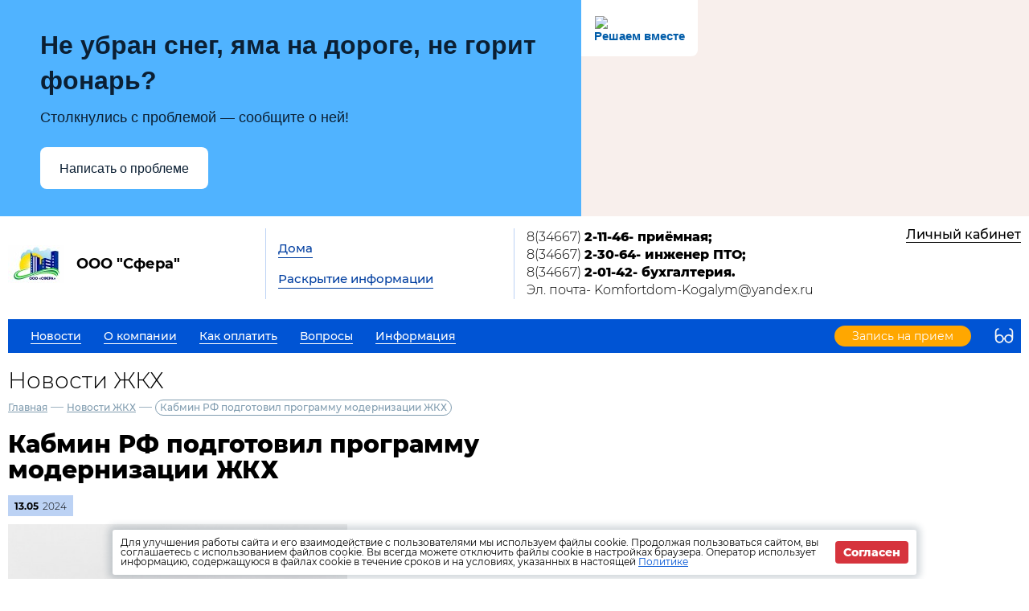

--- FILE ---
content_type: text/html; charset=UTF-8
request_url: http://sfera86.ru/news/zkh/40830
body_size: 7615
content:
<!DOCTYPE html>
<html lang="ru">
<head>
	<meta charset="UTF-8">
	<title>Кабмин РФ подготовил программу модернизации ЖКХ</title>
	<meta name="viewport" content="width=device-width,minimum-scale=1">
	
	<link
		rel="shortcut icon"
        href="https://burmistr.ru/local/templates/burmistr_blog/img/favicon.ico"
	>
	
	<link rel="stylesheet" href="http://sfera86.ru/designs/1/css/reset.css">
	<link rel="stylesheet" href="http://sfera86.ru/designs/1/css/pushy.css">
	<link rel="stylesheet" href="http://sfera86.ru/designs/1/css/swiper.min.css">
	<link rel="stylesheet" href="http://sfera86.ru/designs/1/css/jquery.mCustomScrollbar.min.css">
	<link rel="stylesheet" href="http://sfera86.ru/designs/1/css/jquery.fancybox.min.css">
	<link rel="stylesheet" href="http://sfera86.ru/designs/1/css/blue_color.css">
	
	<link href="https://cdnjs.cloudflare.com/ajax/libs/select2/4.0.6-rc.0/css/select2.min.css" rel="stylesheet"/>
	
			<script src="http://sfera86.ru/designs/1/js/jquery-3.2.1.min.js"></script>
	<script src="http://sfera86.ru/designs/1/js/jquery-migrate-3.0.0.min.js"></script>
					<link rel="stylesheet" href="http://sfera86.ru/designs/common/cookies_approval/style.css?v=1.0.1">
		
	<script src='https://pos.gosuslugi.ru/bin/script.min.js'></script> 
<style>
#js-show-iframe-wrapper{position:relative;display:flex;align-items:center;justify-content:center;width:100%;min-width:293px;max-width:100%;background:linear-gradient(138.4deg,#38bafe 26.49%,#2d73bc 79.45%);color:#fff;cursor:pointer}#js-show-iframe-wrapper .pos-banner-fluid *{box-sizing:border-box}#js-show-iframe-wrapper .pos-banner-fluid .pos-banner-btn_2{display:block;width:240px;min-height:56px;font-size:18px;line-height:24px;cursor:pointer;background:#0d4cd3;color:#fff;border:none;border-radius:8px;outline:0}#js-show-iframe-wrapper .pos-banner-fluid .pos-banner-btn_2:hover{background:#1d5deb}#js-show-iframe-wrapper .pos-banner-fluid .pos-banner-btn_2:focus{background:#2a63ad}#js-show-iframe-wrapper .pos-banner-fluid .pos-banner-btn_2:active{background:#2a63ad}@-webkit-keyframes fadeInFromNone{0%{display:none;opacity:0}1%{display:block;opacity:0}100%{display:block;opacity:1}}@keyframes fadeInFromNone{0%{display:none;opacity:0}1%{display:block;opacity:0}100%{display:block;opacity:1}}@font-face{font-family:LatoWebLight;src:url(https://pos.gosuslugi.ru/bin/fonts/Lato/fonts/Lato-Light.woff2) format("woff2"),url(https://pos.gosuslugi.ru/bin/fonts/Lato/fonts/Lato-Light.woff) format("woff"),url(https://pos.gosuslugi.ru/bin/fonts/Lato/fonts/Lato-Light.ttf) format("truetype");font-style:normal;font-weight:400}@font-face{font-family:LatoWeb;src:url(https://pos.gosuslugi.ru/bin/fonts/Lato/fonts/Lato-Regular.woff2) format("woff2"),url(https://pos.gosuslugi.ru/bin/fonts/Lato/fonts/Lato-Regular.woff) format("woff"),url(https://pos.gosuslugi.ru/bin/fonts/Lato/fonts/Lato-Regular.ttf) format("truetype");font-style:normal;font-weight:400}@font-face{font-family:LatoWebBold;src:url(https://pos.gosuslugi.ru/bin/fonts/Lato/fonts/Lato-Bold.woff2) format("woff2"),url(https://pos.gosuslugi.ru/bin/fonts/Lato/fonts/Lato-Bold.woff) format("woff"),url(https://pos.gosuslugi.ru/bin/fonts/Lato/fonts/Lato-Bold.ttf) format("truetype");font-style:normal;font-weight:400}@font-face{font-family:RobotoWebLight;src:url(https://pos.gosuslugi.ru/bin/fonts/Roboto/Roboto-Light.woff2) format("woff2"),url(https://pos.gosuslugi.ru/bin/fonts/Roboto/Roboto-Light.woff) format("woff"),url(https://pos.gosuslugi.ru/bin/fonts/Roboto/Roboto-Light.ttf) format("truetype");font-style:normal;font-weight:400}@font-face{font-family:RobotoWebRegular;src:url(https://pos.gosuslugi.ru/bin/fonts/Roboto/Roboto-Regular.woff2) format("woff2"),url(https://pos.gosuslugi.ru/bin/fonts/Roboto/Roboto-Regular.woff) format("woff"),url(https://pos.gosuslugi.ru/bin/fonts/Roboto/Roboto-Regular.ttf) format("truetype");font-style:normal;font-weight:400}@font-face{font-family:RobotoWebBold;src:url(https://pos.gosuslugi.ru/bin/fonts/Roboto/Roboto-Bold.woff2) format("woff2"),url(https://pos.gosuslugi.ru/bin/fonts/Roboto/Roboto-Bold.woff) format("woff"),url(https://pos.gosuslugi.ru/bin/fonts/Roboto/Roboto-Bold.ttf) format("truetype");font-style:normal;font-weight:400}@font-face{font-family:ScadaWebRegular;src:url(https://pos.gosuslugi.ru/bin/fonts/Scada/Scada-Regular.woff2) format("woff2"),url(https://pos.gosuslugi.ru/bin/fonts/Scada/Scada-Regular.woff) format("woff"),url(https://pos.gosuslugi.ru/bin/fonts/Scada/Scada-Regular.ttf) format("truetype");font-style:normal;font-weight:400}@font-face{font-family:ScadaWebBold;src:url(https://pos.gosuslugi.ru/bin/fonts/Scada/Scada-Bold.woff2) format("woff2"),url(https://pos.gosuslugi.ru/bin/fonts/Scada/Scada-Bold.woff) format("woff"),url(https://pos.gosuslugi.ru/bin/fonts/Scada/Scada-Bold.ttf) format("truetype");font-style:normal;font-weight:400}@font-face{font-family:Geometria;src:url(https://pos.gosuslugi.ru/bin/fonts/Geometria/Geometria.eot);src:url(https://pos.gosuslugi.ru/bin/fonts/Geometria/Geometria.eot?#iefix) format("embedded-opentype"),url(https://pos.gosuslugi.ru/bin/fonts/Geometria/Geometria.woff) format("woff"),url(https://pos.gosuslugi.ru/bin/fonts/Geometria/Geometria.ttf) format("truetype");font-weight:400;font-style:normal}@font-face{font-family:Geometria-ExtraBold;src:url(https://pos.gosuslugi.ru/bin/fonts/Geometria/Geometria-ExtraBold.eot);src:url(https://pos.gosuslugi.ru/bin/fonts/Geometria/Geometria-ExtraBold.eot?#iefix) format("embedded-opentype"),url(https://pos.gosuslugi.ru/bin/fonts/Geometria/Geometria-ExtraBold.woff) format("woff"),url(https://pos.gosuslugi.ru/bin/fonts/Geometria/Geometria-ExtraBold.ttf) format("truetype");font-weight:900;font-style:normal}
</style>

<style>
#js-show-iframe-wrapper{background:var(--pos-banner-fluid-35__background)}#js-show-iframe-wrapper .pos-banner-fluid .pos-banner-btn_2{width:100%;min-height:52px;background:#fff;color:#0b1f33;font-size:16px;font-family:LatoWeb,sans-serif;font-weight:400;padding:0;line-height:1.2}#js-show-iframe-wrapper .pos-banner-fluid .pos-banner-btn_2:active,#js-show-iframe-wrapper .pos-banner-fluid .pos-banner-btn_2:focus,#js-show-iframe-wrapper .pos-banner-fluid .pos-banner-btn_2:hover{background:#e4ecfd}#js-show-iframe-wrapper .bf-35{position:relative;display:grid;grid-template-columns:var(--pos-banner-fluid-35__grid-template-columns);grid-template-rows:var(--pos-banner-fluid-35__grid-template-rows);width:100%;max-width:var(--pos-banner-fluid-35__max-width);box-sizing:border-box;grid-auto-flow:row dense}#js-show-iframe-wrapper .bf-35__decor{background:var(--pos-banner-fluid-35__bg-url) var(--pos-banner-fluid-35__bg-url-position) no-repeat;background-size:cover;background-color:#f8efec;position:relative}#js-show-iframe-wrapper .bf-35__content{display:flex;flex-direction:column;padding:var(--pos-banner-fluid-35__content-padding);grid-row:var(--pos-banner-fluid-35__content-grid-row);justify-content:center}#js-show-iframe-wrapper .bf-35__description{display:flex;flex-direction:column;margin:var(--pos-banner-fluid-35__description-margin)}#js-show-iframe-wrapper .bf-35__text{margin:var(--pos-banner-fluid-35__text-margin);font-size:var(--pos-banner-fluid-35__text-font-size);line-height:1.4;font-family:LatoWeb,sans-serif;font-weight:700;color:#0b1f33}#js-show-iframe-wrapper .bf-35__text_small{font-size:var(--pos-banner-fluid-35__text-small-font-size);font-weight:400;margin:0}#js-show-iframe-wrapper .bf-35__bottom-wrap{display:flex;flex-direction:row;align-items:center}#js-show-iframe-wrapper .bf-35__logo-wrap{position:absolute;top:var(--pos-banner-fluid-35__logo-wrap-top);left:0;padding:var(--pos-banner-fluid-35__logo-wrap-padding);background:#fff;border-radius:0 0 8px 0}#js-show-iframe-wrapper .bf-35__logo{width:var(--pos-banner-fluid-35__logo-width);margin-left:1px}#js-show-iframe-wrapper .bf-35__slogan{font-family:LatoWeb,sans-serif;font-weight:700;font-size:var(--pos-banner-fluid-35__slogan-font-size);line-height:1.2;color:#005ca9}#js-show-iframe-wrapper .bf-35__btn-wrap{width:100%;max-width:var(--pos-banner-fluid-35__button-wrap-max-width)}
</style >
<div id='js-show-iframe-wrapper'>
  <div class='pos-banner-fluid bf-35'>

    <div class='bf-35__decor'>
      <div class='bf-35__logo-wrap'>
        <img
          class='bf-35__logo'
          src='https://pos.gosuslugi.ru/bin/banner-fluid/gosuslugi-logo-blue.svg'
          alt='Госуслуги'
        />
        <div class='bf-35__slogan'>Решаем вместе</div >
      </div >
    </div >
    <div class='bf-35__content'>
      <div class='bf-35__description'>
          <span class='bf-35__text'>
            Не убран снег, яма на дороге, не горит фонарь?
          </span >
          <span class='bf-35__text bf-35__text_small'>
            Столкнулись с проблемой&nbsp;— сообщите о ней!
          </span >
      </div >

      <div class='bf-35__bottom-wrap'>
        <div class='bf-35__btn-wrap'>
          <!-- pos-banner-btn_2 не удалять; другие классы не добавлять -->
          <button
            class='pos-banner-btn_2'
            type='button'
          >Написать о проблеме
          </button >
        </div >
      </div>
    </div >

  </div >
</div >
<script>

(function(){
  "use strict";function ownKeys(e,t){var n=Object.keys(e);if(Object.getOwnPropertySymbols){var o=Object.getOwnPropertySymbols(e);if(t)o=o.filter(function(t){return Object.getOwnPropertyDescriptor(e,t).enumerable});n.push.apply(n,o)}return n}function _objectSpread(e){for(var t=1;t<arguments.length;t++){var n=null!=arguments[t]?arguments[t]:{};if(t%2)ownKeys(Object(n),true).forEach(function(t){_defineProperty(e,t,n[t])});else if(Object.getOwnPropertyDescriptors)Object.defineProperties(e,Object.getOwnPropertyDescriptors(n));else ownKeys(Object(n)).forEach(function(t){Object.defineProperty(e,t,Object.getOwnPropertyDescriptor(n,t))})}return e}function _defineProperty(e,t,n){if(t in e)Object.defineProperty(e,t,{value:n,enumerable:true,configurable:true,writable:true});else e[t]=n;return e}var POS_PREFIX_35="--pos-banner-fluid-35__",posOptionsInitialBanner35={background:"#50b3ff","grid-template-columns":"100%","grid-template-rows":"264px auto","max-width":"100%","text-font-size":"20px","text-small-font-size":"14px","text-margin":"0 0 12px 0","description-margin":"0 0 24px 0","button-wrap-max-width":"100%","bg-url":"url('https://pos.gosuslugi.ru/bin/banner-fluid/35/banner-fluid-bg-35.svg')","bg-url-position":"right bottom","content-padding":"26px 24px 20px","content-grid-row":"0","logo-wrap-padding":"16px 12px 12px","logo-width":"65px","logo-wrap-top":"0","slogan-font-size":"12px"},setStyles=function(e,t){var n=arguments.length>2&&void 0!==arguments[2]?arguments[2]:POS_PREFIX_35;Object.keys(e).forEach(function(o){t.style.setProperty(n+o,e[o])})},removeStyles=function(e,t){var n=arguments.length>2&&void 0!==arguments[2]?arguments[2]:POS_PREFIX_35;Object.keys(e).forEach(function(e){t.style.removeProperty(n+e)})};function changePosBannerOnResize(){var e=document.documentElement,t=_objectSpread({},posOptionsInitialBanner35),n=document.getElementById("js-show-iframe-wrapper"),o=n?n.offsetWidth:document.body.offsetWidth;if(o>340)t["button-wrap-max-width"]="209px";if(o>360)t["bg-url"]="url('https://pos.gosuslugi.ru/bin/banner-fluid/35/banner-fluid-bg-35-2.svg')",t["bg-url-position"]="calc(100% + 135px) bottom";if(o>482)t["text-font-size"]="23px",t["text-small-font-size"]="18px",t["bg-url-position"]="center bottom";if(o>568)t["bg-url"]="url('https://pos.gosuslugi.ru/bin/banner-fluid/35/banner-fluid-bg-35.svg')",t["bg-url-position"]="calc(100% + 35px) bottom",t["text-font-size"]="24px",t["text-small-font-size"]="14px",t["grid-template-columns"]="1fr 292px",t["grid-template-rows"]="100%",t["content-grid-row"]="1",t["content-padding"]="48px 24px";if(o>783)t["grid-template-columns"]="1fr 390px",t["bg-url"]="url('https://pos.gosuslugi.ru/bin/banner-fluid/35/banner-fluid-bg-35-2.svg')",t["bg-url-position"]="calc(100% + 144px) bottom",t["text-small-font-size"]="18px",t["content-padding"]="30px 24px";if(o>820)t["grid-template-columns"]="1fr 420px";if(o>918)t["bg-url-position"]="calc(100% + 100px) bottom";if(o>1098)t["bg-url-position"]="center bottom",t["grid-template-columns"]="1fr 557px",t["text-font-size"]="32px",t["content-padding"]="34px 50px",t["logo-width"]="78px",t["slogan-font-size"]="15px",t["logo-wrap-padding"]="20px 16px 16px";if(o>1422)t["max-width"]="1422px",t["grid-template-columns"]="1fr 720px",t.background="linear-gradient(90deg, #50b3ff 50%, #E0ECFE 50%)";setStyles(t,e)}changePosBannerOnResize(),window.addEventListener("resize",changePosBannerOnResize),window.onunload=function(){var e=document.documentElement,t=_objectSpread({},posOptionsInitialBanner35);window.removeEventListener("resize",changePosBannerOnResize),removeStyles(t,e)};
})()
</script>
 <script>Widget("https://pos.gosuslugi.ru/form", 336090)</script>
</head>
<body>
<header>
	<div class="header-top flex">
		<div class="flex nowrap">
			<div class="logo flex">
				<a href="/"></a>
				<div class="flex valign nowrap">
					<span class="flex center">
						<img src="/thumbs/1269/UNCKdYalF5N6JGwoFi8sNYo7rkDLw9UfvIULsZLG_70_70_.jpeg"
						     alt="ООО &quot;Сфера&quot;">
					</span>
					<div class="logo-text">ООО &quot;Сфера&quot;</div>
				</div>
			</div>
			<div class="header-top__center flex">
				<nav class="header-top__nav">
					<a href="http://sfera86.ru/gis/houses">Дома</a>
					<a href="http://sfera86.ru/gis/info">Раскрытие информации</a>
				</nav>
			</div>
		</div>
		<div class="contacts flex nowrap">
	<div class="contacts__phone">
					<a
				href="tel:83466721146"
			>
				8(34667) <strong>2-11-46- приёмная;</strong>
			</a>
					<a
				href="tel:83466723064"
			>
				8(34667) <strong>2-30-64- инженер ПТО;</strong>
			</a>
					<a
				href="tel:83466720142"
			>
				8(34667) <strong>2-01-42- бухгалтерия.</strong>
			</a>
					<a
				href="tel:"
			>
				Эл. почта- Komfortdom-Kogalym@yandex.ru
			</a>
			</div>
	
	<div class="contacts__signature">
			</div>
</div>		<div class="profile">
			<div class="profile__url">
									<a href="http://sfera86.ru/lk" class="cabinet-link">Личный кабинет</a>
							</div>
			<div class="profile__social_network">
				<div class="flex valign">
																													</div>
					<div class="flex valign">
																													</div>
			</div>
		</div>
	</div>
	<div class="header-bottom flex nowrap">
		<button class="menu-btn">
			<span></span>
			<span></span>
			<span></span>
		</button>
					<a class="visible-xs header-bottom__phone" href="tel:83466721146">
				8(34667) <strong>2-11-46- приёмная;</strong>
			</a>
				<div class="flex valign header-bottom__block">
			<div class="flex">
				<ul class="header-bottom__nav flex">
					<li class="submenu">
						<strong><span>Новости</span></strong>
						<ul class="submenu__nav">
														<li>
								<a href="http://sfera86.ru/news/zkh">
									<span>Новости ЖКХ</span>
								</a>
							</li>
														<li>
								<a href="http://sfera86.ru/news/company">
									<span>Новости компании</span>
								</a>
							</li>
						</ul>
					</li>
					<li class="submenu">
						<strong><span>О компании</span></strong>
						<ul class="submenu__nav">
							<li>
								<a href="http://sfera86.ru/about">
									<span>О нас</span>
								</a>
							</li>
							<li>
								<a href="http://sfera86.ru/about/vacancies">
									<span>Вакансии</span>
								</a>
							</li>
							<li>
								<a href="http://sfera86.ru/about/phones">
									<span>Важные телефоны</span>
								</a>
							</li>
							<li>
								<a href="http://sfera86.ru/about/docs">
									<span>Документы</span>
								</a>
							</li>
							<li>
								<a href="http://sfera86.ru/about/gallery">
									<span>Фотогалерея</span>
								</a>
							</li>
							<li>
								<a href="http://sfera86.ru/about/video">
									<span>Видеогалерея</span>
								</a>
							</li>
						</ul>
					</li>
					<li>
						<a href="http://sfera86.ru/pay">
							<span>Как оплатить</span>
						</a>
					</li>
					<li>
						<a href="http://sfera86.ru/faq">
							<span>Вопросы</span>
						</a>
					</li>
											<li class="submenu">
							<strong><span>Информация</span></strong>
							<ul class="submenu__nav" style="max-width:300px;">
																	<li>
										<a href="http://sfera86.ru/content/47043">
											<span>Простые правила</span>
										</a>
									</li>
																	<li>
										<a href="http://sfera86.ru/content/47142">
											<span>Отпуск под угрозой</span>
										</a>
									</li>
															</ul>
						</li>
									</ul>
			</div>
							<a href="http://sfera86.ru/reception" class="cabinet-link">
					<span>Запись на прием</span>
				</a>
					</div>
		<button type="button" class="version"></button>
	</div>
	<div class="flex visible-xs additional-header-links nowrap justi">
									<a href="http://sfera86.ru/reception" class="cabinet-link orange">
					<span>Запись на прием</span>
				</a>
										<a href="http://sfera86.ru/lk" class="cabinet-link">Личный кабинет</a>
			</div>
</header>
<div class="wrapper about-page">
	<main class="container">
			<h1 class="page-title">Новости ЖКХ</h1>
	
	<div class="breadcrumbs">
	<a href="http://sfera86.ru">Главная</a> —
						<a href="http://sfera86.ru/news/zkh">
				Новости ЖКХ
			</a> —
						<a>Кабмин РФ подготовил программу модернизации ЖКХ</a>
	</div>	
	<div class="news-item-page">
		<div class="entry">
			<h1 class="entry__title">Кабмин РФ подготовил программу модернизации ЖКХ</h1>
			<div class="date flex valign">
				<div class="month">
					13.05
				</div>
				<div class="year">
					2024
				</div>
			</div>

			<div class="entry__slider" style="margin-top:0;">
        <div class="swiper-container">
            <div class="swiper-wrapper">
                                                    <div class="swiper-slide">
                        <img src="/thumbs/1269/RrfBdhff2ryTtltSSV2VlffAsniv25NtkPG1aoNA_650__.jpg" alt=""/>
                    </div>
                            </div>
        </div>
        <div class="swiper-button-prev"></div>
        <div class="swiper-button-next"></div>
        <div class="swiper-pagination"></div>
    </div>
			<p style="font-size: 12px;
    margin: -25px 0 0px;
    font-weight: 100;
    color: gray;"></p>
			<p>Правительство по поручению президента подготовило программу модернизации коммунальной отрасли. Объем финансирования из всех источников составит 4,5 триллиона рублей.</p>
<p>Это позволит повысить качество услуг для 40 миллионов россиян, сообщил кандидат на должность премьер-министра РФ, и. о. главы правительства РФ Михаил Мишустин.<br /><br />Ранее президент РФ Владимир Путин внес в Госдуму кандидатуру Мишустина на пост премьер-министра. Вопрос об утверждении его кандидатуры нижняя палата парламента рассмотрит на пленарном заседании.</p>
		</div>
		<a href="http://sfera86.ru/news/zkh" class="btn-back">Назад</a>
	</div>
		<section class="lk-links">
	<div class="main-links flex">
					<div class="flex valign link envelope nowrap">
				<a href="http://kv.burmistr.ru/tickets/add" target="_blank"></a>
				<div>
					<div class="main-links__title">Оставить заявку</div>
				</div>
			</div>
							<div class="flex valign link counter nowrap">
				<a href="http://kv.burmistr.ru/meters/meter_history_list" target="_blank"></a>
				<div>
					<div class="main-links__title">Внести показания счетчиков</div>
				</div>
			</div>
							<div class="flex valign link payment nowrap">
				<a href="http://sfera86.ru/payment/form"></a>
				<div>
					<div class="main-links__title">Оплатить счета</div>
				</div>
			</div>
			</div></section>
	<section class="news-row">
		<div class="container">
			<div class="news-wrapper">
        <div class="container-small">
            <h2 class="section-title">
                <a href="http://sfera86.ru/news/zkh"
                >
                    Новости ЖКХ
                </a>
            </h2>
            <ul class="news-items flex justi">
                                    <li>
                        <div class="flex nowrap">
                                                            <img
                                    src="/thumbs/1269/YEydH5vVzGO4ZFehTjymxHwZDBDnq9IJReB8l0Xx_62_62_.jpg"
                                >
                                                        <div>
                                <div class="date flex valign">
                                    <div class="month">
                                        21.10
                                    </div>
                                    <div class="year">
                                        2025
                                    </div>
                                </div>
                                
                                <a href="http://sfera86.ru/news/zkh/48616">
                                    <span>Электронный платёж: как изменится оплата ЖКУ в ближайшем будущем</span>
                                </a>
                            </div>
                        </div>
                    </li>
                                    <li>
                        <div class="flex nowrap">
                                                            <img
                                    src="/thumbs/1269/W2fhzSquUXGVjDi0ojoLE6m5O270n8zvSCPqdBss_62_62_.jpg"
                                >
                                                        <div>
                                <div class="date flex valign">
                                    <div class="month">
                                        07.10
                                    </div>
                                    <div class="year">
                                        2025
                                    </div>
                                </div>
                                
                                <a href="http://sfera86.ru/news/zkh/48315">
                                    <span>ФАС объявила о росте тарифов на электроэнергию</span>
                                </a>
                            </div>
                        </div>
                    </li>
                                    <li>
                        <div class="flex nowrap">
                                                            <img
                                    src="/thumbs/1269/C2Xubn44pxmoi2BFQFN6Bkh8yNy9J82vOLdffgdL_62_62_.jpg"
                                >
                                                        <div>
                                <div class="date flex valign">
                                    <div class="month">
                                        07.10
                                    </div>
                                    <div class="year">
                                        2025
                                    </div>
                                </div>
                                
                                <a href="http://sfera86.ru/news/zkh/48314">
                                    <span>Новая форма для жалоб: Минцифры упрощает обращение граждан по вопросам подключения сети Интернет</span>
                                </a>
                            </div>
                        </div>
                    </li>
                                    <li>
                        <div class="flex nowrap">
                                                            <img
                                    src="/thumbs/1269/wfFrvyfgROM48CqYEhJhaSNQSKb1ADwvCdVHOHCP_62_62_.jpg"
                                >
                                                        <div>
                                <div class="date flex valign">
                                    <div class="month">
                                        19.06
                                    </div>
                                    <div class="year">
                                        2025
                                    </div>
                                </div>
                                
                                <a href="http://sfera86.ru/news/zkh/46710">
                                    <span>Госдума одобрила законопроект, который изменяет сроки внесения платежей за ЖКУ</span>
                                </a>
                            </div>
                        </div>
                    </li>
                            </ul>
        </div>
    </div>
		</div>
	</section>
	</main>
</div>

<footer>
	<div class="footer-top flex valign">
		<div class="flex valign">
			<div class="logo flex">
				<a href="/"></a>
				<div class="flex valign nowrap">
					<span class="flex center">
						<img src="/thumbs/1269/UNCKdYalF5N6JGwoFi8sNYo7rkDLw9UfvIULsZLG_70_70_.jpeg"
						     alt="ООО &quot;Сфера&quot;">
					</span>
					<div class="logo-text">ООО &quot;Сфера&quot;</div>
				</div>
			</div>
		</div>
		<ul class="footer-top__nav flex justi nowrap">
									<li class="link envelope">
						<a href="http://kv.burmistr.ru/tickets/add" target="_blank">Оставить заявку</a>
					</li>
													<li class="link counter">
						<a href="http://kv.burmistr.ru/meters/meter_history_list" target="_blank">
							Внести показания счетчиков
						</a>
					</li>
													<li class="link payment">
						<a href="http://sfera86.ru/payment/form">Оплатить счета</a>
					</li>
						</ul>
		<div class="burmistr-logo">
			<a href="//burmistr.ru" target="_blank">
				<img src="http://sfera86.ru/designs/1/img/red_burmistr_logo.png" alt="Бурмистр.Ру"/>
			</a>
		</div>
	</div>
	<div class="footer-bottom flex">
		<div class="copyright">
						<p>2026 &copy; ООО &quot;Сфера&quot;</p>
			<a href="/storage/company/1269/site_option_politic/VmThrMTJi6eRRgnd0I1ytgpoeSgAxvTEAXN1GwMk.pdf"
					download="Положение об обработке и защите персональных данных ООО Сфера.pdf" >
				Политика конфиденциальности</a>
		</div>
		<div class="contacts flex nowrap">
	<div class="contacts__phone">
					<a
				href="tel:83466721146"
			>
				8(34667) <strong>2-11-46- приёмная;</strong>
			</a>
					<a
				href="tel:83466723064"
			>
				8(34667) <strong>2-30-64- инженер ПТО;</strong>
			</a>
					<a
				href="tel:83466720142"
			>
				8(34667) <strong>2-01-42- бухгалтерия.</strong>
			</a>
					<a
				href="tel:"
			>
				Эл. почта- Komfortdom-Kogalym@yandex.ru
			</a>
			</div>
	
	<div class="contacts__signature">
			</div>
</div>		<div class="footer-bottom__menu">
			<ul>
									<li>
						<a href="http://sfera86.ru/news/zkh">
							<span>Новости ЖКХ</span>
						</a>
					</li>
								<li>
					<a href="http://sfera86.ru/news/company">
						<span>Новости компании</span>
					</a>
				</li>
				<li>
					<a href="http://sfera86.ru/pay">
						<span>Как оплатить</span>
					</a>
				</li>
			</ul>
			<ul>
				<li>
					<a href="http://sfera86.ru/gis/houses">
						<span>Дома</span>
					</a>
				</li>
				<li>
					<a href="http://sfera86.ru/gis/info">
						<span>Раскрытие информации</span>
					</a>
				</li>
				<li>
					<a href="http://sfera86.ru/faq">
						<span>Вопросы</span>
					</a>
				</li>
			</ul>
		</div>
		<div class="footer-bottom__social">
			<div class="flex center">
																							</div>
					</div>
	</div>
</footer>

<iframe id="post_form" name="post_form"></iframe>

<div class="pushy pushy-right">
	<ul>
		<li class="pushy-link link-lg">
			<a href="http://sfera86.ru/gis/houses">
				<span>Дома</span>
			</a>
		</li>
		<li class="pushy-link link-lg">
			<a href="http://sfera86.ru/gis/info">
				<span>Раскрытие информации</span>
			</a>
		</li>
		<li class="spacer"></li>
					<li class="pushy-link">
				<a href="http://sfera86.ru/news/zkh">
					<span>Новости ЖКХ</span>
				</a>
			</li>
				<li class="pushy-link">
			<a href="http://sfera86.ru/news/company">
				<span>Новости компании</span>
			</a>
		</li>
		<li class="pushy-submenu">
			<button><span>О компании</span></button>
			<ul>
				<li class="pushy-link">
					<a href="http://sfera86.ru/about">
						<span>О нас</span>
					</a>
				</li>
				<li class="pushy-link">
					<a href="http://sfera86.ru/about/vacancies">
						<span>Вакансии</span>
					</a>
				</li>
				<li class="pushy-link">
					<a href="http://sfera86.ru/about/phones">
						<span>Важные телефоны</span>
					</a>
				</li>
				<li class="pushy-link">
					<a href="http://sfera86.ru/about/docs">
						<span>Документы</span>
					</a>
				</li>
				<li class="pushy-link">
					<a href="http://sfera86.ru/about/gallery">
						<span>Фотогалерея</span>
					</a>
				</li>
				<li class="pushy-link">
					<a href="http://sfera86.ru/about/video">
						<span>Видеогалерея</span>
					</a>
				</li>
			</ul>
		</li>
		<li class="pushy-link">
			<a href="http://sfera86.ru/pay">
				<span>Как оплатить</span>
			</a>
		</li>
		<li class="pushy-link">
			<a href="http://sfera86.ru/faq">
				<span>Вопросы</span>
			</a>
		</li>
					<li class="pushy-submenu">
				<button><span>Информация</span></button>
				<ul>
											<li class="pushy-link">
							<a href="http://sfera86.ru/content/47043">
								<span>Простые правила</span>
							</a>
						</li>
											<li class="pushy-link">
							<a href="http://sfera86.ru/content/47142">
								<span>Отпуск под угрозой</span>
							</a>
						</li>
									</ul>
			</li>
			</ul>
</div>
<div class="site-overlay"></div>


	<div class="cookies-approval">
		<div class="container">
			<div class="content">
				<p>
					Для улучшения работы сайта и его взаимодействие с пользователями мы используем файлы cookie.
					Продолжая пользоваться сайтом, вы соглашаетесь с использованием файлов cookie.
					Вы всегда можете отключить файлы cookie в настройках браузера.
					Оператор использует информацию, содержащуюся в файлах cookie в течение сроков и на условиях,
					указанных в настоящей <a
							href="/storage/company/1269/site_option_politic/VmThrMTJi6eRRgnd0I1ytgpoeSgAxvTEAXN1GwMk.pdf"
							download="Положение об обработке и защите персональных данных ООО Сфера.pdf">Политике</a>
				</p>
				<button type="button">Согласен</button>
			</div>
		</div>
	</div>

<script type="text/javascript" src="http://sfera86.ru/designs/1/js/jquery.inputmask.js"></script>
<script type="text/javascript" src="http://sfera86.ru/designs/1/js/pushy.min.js"></script>
<script type="text/javascript" src="http://sfera86.ru/designs/1/js/jquery.dotdotdot.min.js"></script>
<script type="text/javascript" src="http://sfera86.ru/designs/1/js/fancybox/jquery.fancybox.min.js"></script>
<script type="text/javascript" src="http://sfera86.ru/designs/1/js/swiper.min.js"></script>
<script type="text/javascript" src="http://sfera86.ru/designs/1/js/jquery.mCustomScrollbar.concat.min.js"></script>
<script src="https://cdnjs.cloudflare.com/ajax/libs/select2/4.0.6-rc.0/js/select2.min.js"></script>
<script type="text/javascript" src="http://sfera86.ru/designs/1/js/jquery.validate.min.js"></script>
<script type="text/javascript" src="http://sfera86.ru/designs/1/js/valid_scripts.js"></script>
<script src="http://sfera86.ru/designs/1/js/scripts.js?v=1.0.1"></script>
	<script type="text/javascript" src="http://sfera86.ru/designs/common/cookies_approval/script.js"></script>
	<!-- BEGIN JIVOSITE CODE {literal} -->
<script type='text/javascript'>
(function(){ var widget_id = 'GMO9IoarXp';var d=document;var w=window;function l(){
  var s = document.createElement('script'); s.type = 'text/javascript'; s.async = true;
  s.src = '//code.jivosite.com/script/widget/'+widget_id
    ; var ss = document.getElementsByTagName('script')[0]; ss.parentNode.insertBefore(s, ss);}
  if(d.readyState=='complete'){l();}else{if(w.attachEvent){w.attachEvent('onload',l);}
  else{w.addEventListener('load',l,false);}}})();
</script>
<!-- {/literal} END JIVOSITE CODE -->
</body>
</html>

--- FILE ---
content_type: image/svg+xml
request_url: http://sfera86.ru/designs/1/img/arrow/blue.svg
body_size: 752
content:
<?xml version="1.0" encoding="utf-8"?>
<!-- Generator: Adobe Illustrator 17.1.0, SVG Export Plug-In . SVG Version: 6.00 Build 0)  -->
<!DOCTYPE svg PUBLIC "-//W3C//DTD SVG 1.1//EN" "http://www.w3.org/Graphics/SVG/1.1/DTD/svg11.dtd">
<svg version="1.1" id="Layer_1" xmlns="http://www.w3.org/2000/svg" xmlns:xlink="http://www.w3.org/1999/xlink" x="0px" y="0px"
	 viewBox="0 0 18.7 13.7" enable-background="new 0 0 18.7 13.7" xml:space="preserve" fill="#003ea0">
<g>
	<g>
		<path d="M0.3,7.6C0.3,7.6,0.3,7.6,0.3,7.6l5.8,5.8c0.4,0.4,1.1,0.4,1.6,0c0.4-0.4,0.4-1.1,0-1.6L3.8,8h13.9c0.6,0,1.1-0.5,1.1-1.1
			c0-0.6-0.5-1.1-1.1-1.1H3.8l3.9-3.9c0.4-0.4,0.4-1.1,0-1.6c-0.4-0.4-1.1-0.4-1.6,0L0.3,6.1c0,0,0,0,0,0C-0.1,6.5-0.1,7.2,0.3,7.6z
			"/>
	</g>
</g>
</svg>
